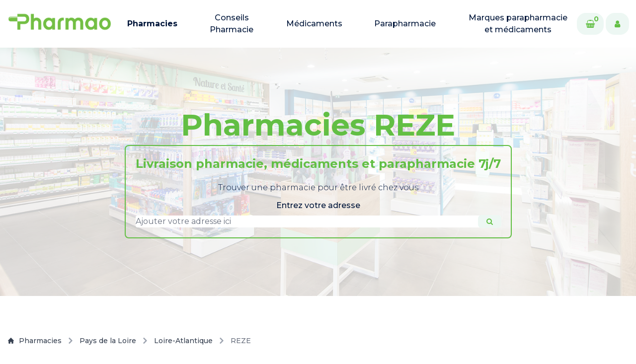

--- FILE ---
content_type: text/html; charset=UTF-8
request_url: https://www.pharmao.fr/pharmacies/pays-de-la-loire/loire-atlantique/reze
body_size: 11001
content:
<!doctype html>
<html lang="en">

<head>
    <meta charset="utf-8">
    <meta name="viewport" content="width=device-width, initial-scale=1">
    
        <meta name="robots" content="index, follow">
    
    <meta http-equiv="X-UA-Compatible" content="IE=edge">
    <meta name="language" content="English">

    <link rel="stylesheet" href="https://cdnjs.cloudflare.com/ajax/libs/font-awesome/4.7.0/css/font-awesome.min.css">

    <!-- google fonts -->
    <link rel="preconnect" href="https://fonts.googleapis.com">
    <link rel="preconnect" href="https://fonts.gstatic.com" crossorigin>
    <link href="https://fonts.googleapis.com/css2?family=Montserrat:ital,wght@0,100..900;1,100..900&display=swap" rel="stylesheet">

    <script src="https://ajax.googleapis.com/ajax/libs/jquery/3.2.1/jquery.min.js"></script>
    
    
    <!-- <link rel="apple-touch-icon" sizes="180x180" href="/assets/favicons/apple-touch-icon.png">
<link rel="icon" type="image/png" sizes="32x32" href="/assets/favicons/favicon-32x32.png">
<link rel="icon" type="image/png" sizes="16x16" href="/assets/favicons/favicon-16x16.png"> -->

<link rel="icon" type="image/png" sizes="16x16" href="/assets/favicons/pharmao/favicon.png">
<link rel="manifest" href="/site.webmanifest">

    <title>
    
        
    
        Pharmacies REZE | Livraison de médicaments et parapharmacie
    

    
</title>

<meta property="og:type" content="website" />


    

    








 







    <meta property="og:site_name" content="Pharmao_vitrine" />


<meta property="og:locale" content="en_US" />


    <meta name="twitter:card" content="summary_large_image" />
    
    
    


    
    <link rel="preload" as="style" href="https://www.pharmao.fr/build/assets/tailwind-d54b0a0c.css" /><link rel="preload" as="style" href="https://www.pharmao.fr/build/assets/site-6c527891.css" /><link rel="preload" as="style" href="https://www.pharmao.fr/build/assets/custom-fd4f644c.css" /><link rel="modulepreload" href="https://www.pharmao.fr/build/assets/site-834d4e80.js" /><link rel="stylesheet" href="https://www.pharmao.fr/build/assets/tailwind-d54b0a0c.css" /><link rel="stylesheet" href="https://www.pharmao.fr/build/assets/site-6c527891.css" /><link rel="stylesheet" href="https://www.pharmao.fr/build/assets/custom-fd4f644c.css" /><script type="module" src="https://www.pharmao.fr/build/assets/site-834d4e80.js"></script>

    
        <script type="text/javascript">
            (function(c,l,a,r,i,t,y){
                c[a]=c[a]||function(){(c[a].q=c[a].q||[]).push(arguments)};
                t=l.createElement(r);t.async=1;t.src="https://www.clarity.ms/tag/"+i;
                y=l.getElementsByTagName(r)[0];y.parentNode.insertBefore(t,y);
            })(window, document, "clarity", "script", "lvfopbnh7l");
        </script>
    
    
    
        <link rel="canonical" href="https://www.pharmao.fr/pharmacies/pays-de-la-loire/loire-atlantique/reze" />
    


    
        
    
    <style>

    </style>
</head>

<body class="flex flex-col justify-between min-h-screen font-body antialiased ">
    <div id="msg-alert-modal" class="hidden relative z-10" aria-labelledby="modal-title" role="dialog" aria-modal="true">

  <div class="fixed inset-0 bg-gray-500 bg-opacity-75 transition-opacity" aria-hidden="true"></div>

  <div class="fixed inset-0 z-10 w-screen overflow-y-auto">
    <div class="flex min-h-full items-end justify-center p-4 text-center sm:items-center sm:p-0">
      <div class="relative transform overflow-hidden rounded-lg bg-white text-left shadow-xl transition-all sm:my-8 sm:w-full sm:max-w-lg">
        
        <svg class="absolute right-3 top-3 h-5 w-5" fill="none" viewBox="0 0 24 24" stroke-width="1.5" stroke="currentColor" aria-hidden="true" onclick="$(`#msg-alert-modal`).hide();">
            <path stroke-linecap="round" stroke-linejoin="round" d="M6 18L18 6M6 6l12 12" />
        </svg>

        <div class="bg-white px-4 pb-4 pt-5 sm:p-6 sm:pb-4">
          <div class="sm:flex sm:items-start">
            
            <div class="mt-3 text-center sm:ml-4 sm:mt-0 sm:text-left">
              <div class="message mt-2">
                                                      </div>
            </div>
          </div>
        </div>

      </div>
    </div>
  </div>
</div>


    


<div class=" sticky top-0 z-50 transition ease-in-out duration-300"  x-data="{ isTop: $persist(false) }"
    :class="{ 'bg-white/90 backdrop-blur lg:bg-white/70 lg:backdrop-blur-md': isTop, 'bg-transparent': !isTop }"
    @scroll.window="isTop = (window.pageYOffset < 50) ? false : true" >
    <nav x-data="{ isOpen: false }" aria-labelledby="nav-heading" :aria-expanded="isOpen"
        class="container flex flex-wrap items-center py-6" :class="{ 'bg-white': isOpen }" @click.away="isOpen = false">

        
        <a class="xl:hidden" aria-label="logo" href="/">
            
                <img class="object-cover w-auto h-9"  height="100%" width="100%" src="/assets/cropped-logo_pharmao_seule-2048x434-(1).png" alt="logo">
            
        </a>

        
        <button :aria-expanded="isOpen" aria-controls="nav-list" aria-label="toggle menu" @click="isOpen = !isOpen"
            type="button" class="xl:hidden block px-2 ml-auto text-dark-900 focus:outline-none">
            <svg class="w-8 h-8 fill-current" xmlns="http://www.w3.org/2000/svg" viewBox="0 0 24 24"> <path x-show.transition="!isOpen" d="M3 8H21C21.2652 8 21.5196 7.89464 21.7071 7.70711C21.8946 7.51957 22 7.26522 22 7C22 6.73478 21.8946 6.48043 21.7071 6.29289C21.5196 6.10536 21.2652 6 21 6H3C2.73478 6 2.48043 6.10536 2.29289 6.29289C2.10536 6.48043 2 6.73478 2 7C2 7.26522 2.10536 7.51957 2.29289 7.70711C2.48043 7.89464 2.73478 8 3 8V8ZM21 16H3C2.73478 16 2.48043 16.1054 2.29289 16.2929C2.10536 16.4804 2 16.7348 2 17C2 17.2652 2.10536 17.5196 2.29289 17.7071C2.48043 17.8946 2.73478 18 3 18H21C21.2652 18 21.5196 17.8946 21.7071 17.7071C21.8946 17.5196 22 17.2652 22 17C22 16.7348 21.8946 16.4804 21.7071 16.2929C21.5196 16.1054 21.2652 16 21 16ZM21 11H3C2.73478 11 2.48043 11.1054 2.29289 11.2929C2.10536 11.4804 2 11.7348 2 12C2 12.2652 2.10536 12.5196 2.29289 12.7071C2.48043 12.8946 2.73478 13 3 13H21C21.2652 13 21.5196 12.8946 21.7071 12.7071C21.8946 12.5196 22 12.2652 22 12C22 11.7348 21.8946 11.4804 21.7071 11.2929C21.5196 11.1054 21.2652 11 21 11Z" /> <path x-show="isOpen" d="M12 2C6.49 2 2 6.49 2 12C2 17.51 6.49 22 12 22C17.51 22 22 17.51 22 12C22 6.49 17.51 2 12 2ZM15.36 14.3C15.65 14.59 15.65 15.07 15.36 15.36C15.21 15.51 15.02 15.58 14.83 15.58C14.64 15.58 14.45 15.51 14.3 15.36L12 13.06L9.7 15.36C9.55 15.51 9.36 15.58 9.17 15.58C8.98 15.58 8.79 15.51 8.64 15.36C8.35 15.07 8.35 14.59 8.64 14.3L10.94 12L8.64 9.7C8.35 9.41 8.35 8.93 8.64 8.64C8.93 8.35 9.41 8.35 9.7 8.64L12 10.94L14.3 8.64C14.59 8.35 15.07 8.35 15.36 8.64C15.65 8.93 15.65 9.41 15.36 9.7L13.06 12L15.36 14.3Z" /> </svg>
        </button>

        
        <div class="w-full grow xl:flex hidden xl:items-center xl:w-auto" :class="{ 'block': isOpen, 'hidden': !isOpen }">
            
            <a class="xl:block hidden mr-5" aria-label="logo" href="/">
                
                    <img class="object-cover w-auto xl:h-11 h-9"  height="100%" width="100%" src="/assets/cropped-logo_pharmao_seule-2048x434-(1).png" alt="logo">
                
            </a>

            <ul id="nav-list"
                class="justify-center items-center flex-1 pt-3 space-y-5 xl:space-y-0 xl:pt-0 list-reset xl:flex xl:space-x-10">
                
                    
                        <li>
                            <a class="flex flex-col font-heading text-center mx-3 mt-10 text-xl xl:text-base xl:my-0 border-b-2 pb-5 xl:border-0 xl:p-0 text-dark-950 font-bold"
                                href="/pharmacies" aria-label="Pharmacies" :class="isTop && '!text-dark-950'"
                                @click="isOpen = false">
                                Pharmacies
                            </a>
                        </li>
                    
                
                    
                        <li>
                            <a class="flex flex-col font-heading text-center mx-3 mt-10 text-xl xl:text-base xl:my-0 border-b-2 pb-5 xl:border-0 xl:p-0 text-dark-950 font-medium"
                                href="/conseil_pharmacie" aria-label="Conseils Pharmacie" :class="isTop && '!text-dark-950'"
                                @click="isOpen = false">
                                Conseils Pharmacie
                            </a>
                        </li>
                    
                
                    
                        <li>
                            <a class="flex flex-col font-heading text-center mx-3 mt-10 text-xl xl:text-base xl:my-0 border-b-2 pb-5 xl:border-0 xl:p-0 text-dark-950 font-medium"
                                href="/medicament" aria-label="Médicaments" :class="isTop && '!text-dark-950'"
                                @click="isOpen = false">
                                Médicaments
                            </a>
                        </li>
                    
                
                    
                        <li>
                            <a class="flex flex-col font-heading text-center mx-3 mt-10 text-xl xl:text-base xl:my-0 border-b-2 pb-5 xl:border-0 xl:p-0 text-dark-950 font-medium"
                                href="/parapharmacie" aria-label="Parapharmacie" :class="isTop && '!text-dark-950'"
                                @click="isOpen = false">
                                Parapharmacie
                            </a>
                        </li>
                    
                
                    
                        <li>
                            <a class="flex flex-col font-heading text-center mx-3 mt-10 text-xl xl:text-base xl:my-0 border-b-2 pb-5 xl:border-0 xl:p-0 text-dark-950 font-medium"
                                href="/marque" aria-label="Marques parapharmacie et médicaments" :class="isTop && '!text-dark-950'"
                                @click="isOpen = false">
                                Marques parapharmacie et médicaments
                            </a>
                        </li>
                    
                
            </ul>

            
                
            
                
            
                
            
                
            
                
            

            

            <div class="flex md:pl-2 max-lg:ml-3 max-lg:mt-12 max-lg:mb-6">
                <a class="relative px-4 py-3 mr-2 rounded-2xl font-bold font-heading inline-flex items-center justify-center transition-all duration-300 ease-in-out text-brand-950 bg-dark-90 ring-2 ring-brand-200 hover:ring-brand-950"
                    href="#!" aria-label="Cart">
                    <i class="fa fa-shopping-basket fa-md text-brand-950" aria-hidden="true"></i>
                    <span class="absolute top-0 right-2 text-sm">0</span>
                </a>
                <a class="px-4 py-3 rounded-2xl font-bold font-heading inline-flex items-center justify-center transition-all duration-300 ease-in-out text-brand-950 bg-dark-90 ring-2 ring-brand-200 hover:ring-brand-950"
                    href="https://www.pharmao.fr/login" aria-label="User">
                    <i class="fa fa-user fa-md text-brand-950" aria-hidden="true"></i>
                </a>
            </div>
        </div>
    </nav>
</div>
    








<div class="min-h-[500px] relative">
    <img class="absolute absolute-center object-cover w-full h-full opacity-20" src="/assets/grande-pharmacie-saint-sorlin-1-1-1.jpg" alt="">
    <div class="relative">
        <div class="min-h-[500px] flex justify-center items-center w-full">
            <div class="w-full">
                <h1 class="font-bold font-heading [&>i]:font-sans [&>i]:font-medium text-4xl md:text-5xl lg:text-6xl leading-[48px] lg:leading-[80px] text-brand-950 text-center">
    Pharmacies REZE
</h1>

    
                
    
                <div class="flex justify-center">
                    <!-- <a href="#address" target="" class="px-8 py-3 rounded-2xl font-bold font-heading inline-flex items-center justify-center transition-all duration-300 ease-in-out text-brand-950 bg-dark-90 ring-2 ring-brand-200 hover:ring-brand-950 m-2">
        <h2>Commander dans une pharmacie</h2>
    </a>
 -->
                    <div id="address" class="flex justify-center">
                        <div class="text-center border-2 border-brand-950 rounded-lg p-5">
                            <h5 class="font-bold font-heading [&>i]:font-sans [&>i]:font-medium text-2xl leading-8 text-brand-950 text-center mb-2">
    Livraison pharmacie, médicaments et parapharmacie 7j/7
</h5>

                            
                            <p class="font-body text-base leading-[24px] text-dark-950 font-light py-3">
Trouver une pharmacie pour être livré chez vous
</p>

                            
                            <form id="search-address">
                                <p class="font-body text-base leading-[24px] text-dark-950 font-medium mb-2">
Entrez votre adresse
</p>

                                <div class="form-group relative">
                                    <input type="hidden" name="place_id" />
                                    
                                    <input type="text" autocomplete="off" name="address_search"
                                        class="block w-full border-1 border-gray-300 rounded focus:ring-1 focus:ring-brand-950 focus:border-brand-950"
                                        required placeholder="Ajouter votre adresse ici" />
                                    <div class="absolute inset-y-0 right-0">
                                        <button type="button" id="btn-search-address" class="flex items-center h-full rounded-md border-0 py-0 px-4 cursor-pointer sm:text-sm transition-all duration-300 ease-in-out text-brand-950 bg-dark-90 ring-1 ring-brand-200 hover:ring-brand-950">
                                                <i class="fa fa-search"></i>
                                        </button>
                                    </div>
                                    
                                    <table class="table absolute">
                                        <tbody id="address-rows">
                
                                        </tbody>
                                    </table>
                                </div>
                            </form>
                        </div>
                    </div>
                </div>
                
                <div class="prose max-w-none prose-p:text-dark-800 prose-headings:font-heading prose-headings:mb-8 prose-headings:mt-0 prose-headings:text-dark-950 prose-hr:border-dark-200 prose-lead:text-dark-950 prose-li:text-dark-950 marker:text-dark-950 prose-ul:marker:text-dark-950 prose-ul:grid prose-ul:md:grid-cols-2 prose-ul:xl:grid-cols-3 prose-ul:gap-6 prose-em:font-sans prose-em:italic prose-em:text-dark-950 text-center prose-p:text-xl prose-h2:text-4xl prose-h2:md:text-6xl text-black prose-p:font-medium">
    
</div>

            </div>
        </div>
    </div>
</div>



<div class="container pt-20">
    
        

        <nav class="flex pb-10" aria-label="Breadcrumb">
            <ol class="lg:flex items-center space-x-1 md:space-x-2 rtl:space-x-reverse">
                <li class="inline-flex items-center">
                    <a href="https://www.pharmao.fr/pharmacies" class="inline-flex items-center text-sm font-medium text-gray-700 hover:text-brand-950 dark:text-gray-400 dark:hover:text-white">
                    <svg class="w-3 h-3 me-2.5" aria-hidden="true" xmlns="http://www.w3.org/2000/svg" fill="currentColor" viewBox="0 0 20 20">
                        <path d="m19.707 9.293-2-2-7-7a1 1 0 0 0-1.414 0l-7 7-2 2a1 1 0 0 0 1.414 1.414L2 10.414V18a2 2 0 0 0 2 2h3a1 1 0 0 0 1-1v-4a1 1 0 0 1 1-1h2a1 1 0 0 1 1 1v4a1 1 0 0 0 1 1h3a2 2 0 0 0 2-2v-7.586l.293.293a1 1 0 0 0 1.414-1.414Z"/>
                    </svg>
                        Pharmacies
                    </a>
                </li>
                <li>
                    <div class="flex items-center">
                        <svg class="rtl:rotate-180 w-3 h-3 text-gray-400 mx-1" aria-hidden="true" xmlns="http://www.w3.org/2000/svg" fill="none" viewBox="0 0 6 10">
                            <path stroke="currentColor" stroke-linecap="round" stroke-linejoin="round" stroke-width="2" d="m1 9 4-4-4-4"/>
                        </svg>
                        <a href="https://www.pharmao.fr/pharmacies/pays-de-la-loire" class="ms-1 text-sm font-medium text-gray-700 hover:text-brand-950 md:ms-2 dark:text-gray-400 dark:hover:text-white">
                            Pays de la Loire
                        </a>
                    </div>
                </li>
                <li>
                    <div class="flex items-center">
                        <svg class="rtl:rotate-180 w-3 h-3 text-gray-400 mx-1" aria-hidden="true" xmlns="http://www.w3.org/2000/svg" fill="none" viewBox="0 0 6 10">
                            <path stroke="currentColor" stroke-linecap="round" stroke-linejoin="round" stroke-width="2" d="m1 9 4-4-4-4"/>
                        </svg>
                        <a href="https://www.pharmao.fr/pharmacies/pays-de-la-loire/loire-atlantique" class="ms-1 text-sm font-medium text-gray-700 hover:text-brand-950 md:ms-2 dark:text-gray-400 dark:hover:text-white">
                            Loire-Atlantique
                        </a>
                    </div>
                </li>
        
                <li aria-current="page">
                    <div class="flex items-center">
                        <svg class="rtl:rotate-180 w-3 h-3 text-gray-400 mx-1" aria-hidden="true" xmlns="http://www.w3.org/2000/svg" fill="none" viewBox="0 0 6 10">
                            <path stroke="currentColor" stroke-linecap="round" stroke-linejoin="round" stroke-width="2" d="m1 9 4-4-4-4"/>
                        </svg>
                        <span class="ms-1 text-sm font-medium text-gray-500 md:ms-2 dark:text-gray-400">
                            REZE
                        </span>
                    </div>
                </li>
            </ol>
        </nav>

        
            <div class="grid grid-flow-col gap-5 overflow-auto p-4">
                
                    <a href="/pharmacies/pays-de-la-loire/loire-atlantique/reze" target="" class="px-8 py-3 rounded-2xl font-bold font-heading inline-flex items-center justify-center transition-all duration-300 ease-in-out text-white bg-brand-950 hover:bg-dark-90 hover:text-brand-950 ring-brand-950 ring-2 min-w-max">
        Pharmacies REZE
    </a>

                
                
                    
                        <a href="/pharmacies/pays-de-la-loire/loire-atlantique/rouge" target="" class="px-8 py-3 rounded-2xl font-bold font-heading inline-flex items-center justify-center transition-all duration-300 ease-in-out text-brand-950 bg-dark-90 ring-2 ring-brand-200 hover:ring-brand-950 min-w-max">
        Pharmacies ROUGE
    </a>

                    
                
                    
                        <a href="/pharmacies/pays-de-la-loire/loire-atlantique/pornic" target="" class="px-8 py-3 rounded-2xl font-bold font-heading inline-flex items-center justify-center transition-all duration-300 ease-in-out text-brand-950 bg-dark-90 ring-2 ring-brand-200 hover:ring-brand-950 min-w-max">
        Pharmacies PORNIC
    </a>

                    
                
                    
                        <a href="/pharmacies/pays-de-la-loire/loire-atlantique/abbaretz" target="" class="px-8 py-3 rounded-2xl font-bold font-heading inline-flex items-center justify-center transition-all duration-300 ease-in-out text-brand-950 bg-dark-90 ring-2 ring-brand-200 hover:ring-brand-950 min-w-max">
        Pharmacies ABBARETZ
    </a>

                    
                
                    
                        <a href="/pharmacies/pays-de-la-loire/loire-atlantique/aigrefeuille-sur-maine" target="" class="px-8 py-3 rounded-2xl font-bold font-heading inline-flex items-center justify-center transition-all duration-300 ease-in-out text-brand-950 bg-dark-90 ring-2 ring-brand-200 hover:ring-brand-950 min-w-max">
        Pharmacies AIGREFEUILLE-SUR-MAINE
    </a>

                    
                
                    
                        <a href="/pharmacies/pays-de-la-loire/loire-atlantique/ancenis-saint-gereon" target="" class="px-8 py-3 rounded-2xl font-bold font-heading inline-flex items-center justify-center transition-all duration-300 ease-in-out text-brand-950 bg-dark-90 ring-2 ring-brand-200 hover:ring-brand-950 min-w-max">
        Pharmacies ANCENIS-SAINT-GEREON
    </a>

                    
                
                    
                        <a href="/pharmacies/pays-de-la-loire/loire-atlantique/asserac" target="" class="px-8 py-3 rounded-2xl font-bold font-heading inline-flex items-center justify-center transition-all duration-300 ease-in-out text-brand-950 bg-dark-90 ring-2 ring-brand-200 hover:ring-brand-950 min-w-max">
        Pharmacies ASSERAC
    </a>

                    
                
                    
                        <a href="/pharmacies/pays-de-la-loire/loire-atlantique/avessac" target="" class="px-8 py-3 rounded-2xl font-bold font-heading inline-flex items-center justify-center transition-all duration-300 ease-in-out text-brand-950 bg-dark-90 ring-2 ring-brand-200 hover:ring-brand-950 min-w-max">
        Pharmacies AVESSAC
    </a>

                    
                
                    
                        <a href="/pharmacies/pays-de-la-loire/loire-atlantique/basse-goulaine" target="" class="px-8 py-3 rounded-2xl font-bold font-heading inline-flex items-center justify-center transition-all duration-300 ease-in-out text-brand-950 bg-dark-90 ring-2 ring-brand-200 hover:ring-brand-950 min-w-max">
        Pharmacies BASSE-GOULAINE
    </a>

                    
                
                    
                        <a href="/pharmacies/pays-de-la-loire/loire-atlantique/batz-sur-mer" target="" class="px-8 py-3 rounded-2xl font-bold font-heading inline-flex items-center justify-center transition-all duration-300 ease-in-out text-brand-950 bg-dark-90 ring-2 ring-brand-200 hover:ring-brand-950 min-w-max">
        Pharmacies BATZ-SUR-MER
    </a>

                    
                
                    
                        <a href="/pharmacies/pays-de-la-loire/loire-atlantique/besne" target="" class="px-8 py-3 rounded-2xl font-bold font-heading inline-flex items-center justify-center transition-all duration-300 ease-in-out text-brand-950 bg-dark-90 ring-2 ring-brand-200 hover:ring-brand-950 min-w-max">
        Pharmacies BESNE
    </a>

                    
                
                    
                        <a href="/pharmacies/pays-de-la-loire/loire-atlantique/blain" target="" class="px-8 py-3 rounded-2xl font-bold font-heading inline-flex items-center justify-center transition-all duration-300 ease-in-out text-brand-950 bg-dark-90 ring-2 ring-brand-200 hover:ring-brand-950 min-w-max">
        Pharmacies BLAIN
    </a>

                    
                
                    
                        <a href="/pharmacies/pays-de-la-loire/loire-atlantique/bouaye" target="" class="px-8 py-3 rounded-2xl font-bold font-heading inline-flex items-center justify-center transition-all duration-300 ease-in-out text-brand-950 bg-dark-90 ring-2 ring-brand-200 hover:ring-brand-950 min-w-max">
        Pharmacies BOUAYE
    </a>

                    
                
                    
                        <a href="/pharmacies/pays-de-la-loire/loire-atlantique/bouguenais" target="" class="px-8 py-3 rounded-2xl font-bold font-heading inline-flex items-center justify-center transition-all duration-300 ease-in-out text-brand-950 bg-dark-90 ring-2 ring-brand-200 hover:ring-brand-950 min-w-max">
        Pharmacies BOUGUENAIS
    </a>

                    
                
                    
                        <a href="/pharmacies/pays-de-la-loire/loire-atlantique/boussay" target="" class="px-8 py-3 rounded-2xl font-bold font-heading inline-flex items-center justify-center transition-all duration-300 ease-in-out text-brand-950 bg-dark-90 ring-2 ring-brand-200 hover:ring-brand-950 min-w-max">
        Pharmacies BOUSSAY
    </a>

                    
                
                    
                        <a href="/pharmacies/pays-de-la-loire/loire-atlantique/bouvron" target="" class="px-8 py-3 rounded-2xl font-bold font-heading inline-flex items-center justify-center transition-all duration-300 ease-in-out text-brand-950 bg-dark-90 ring-2 ring-brand-200 hover:ring-brand-950 min-w-max">
        Pharmacies BOUVRON
    </a>

                    
                
                    
                        <a href="/pharmacies/pays-de-la-loire/loire-atlantique/campbon" target="" class="px-8 py-3 rounded-2xl font-bold font-heading inline-flex items-center justify-center transition-all duration-300 ease-in-out text-brand-950 bg-dark-90 ring-2 ring-brand-200 hover:ring-brand-950 min-w-max">
        Pharmacies CAMPBON
    </a>

                    
                
                    
                        <a href="/pharmacies/pays-de-la-loire/loire-atlantique/carquefou" target="" class="px-8 py-3 rounded-2xl font-bold font-heading inline-flex items-center justify-center transition-all duration-300 ease-in-out text-brand-950 bg-dark-90 ring-2 ring-brand-200 hover:ring-brand-950 min-w-max">
        Pharmacies CARQUEFOU
    </a>

                    
                
                    
                        <a href="/pharmacies/pays-de-la-loire/loire-atlantique/chateaubriant" target="" class="px-8 py-3 rounded-2xl font-bold font-heading inline-flex items-center justify-center transition-all duration-300 ease-in-out text-brand-950 bg-dark-90 ring-2 ring-brand-200 hover:ring-brand-950 min-w-max">
        Pharmacies CHATEAUBRIANT
    </a>

                    
                
                    
                        <a href="/pharmacies/pays-de-la-loire/loire-atlantique/chateau-thebaud" target="" class="px-8 py-3 rounded-2xl font-bold font-heading inline-flex items-center justify-center transition-all duration-300 ease-in-out text-brand-950 bg-dark-90 ring-2 ring-brand-200 hover:ring-brand-950 min-w-max">
        Pharmacies CHATEAU-THEBAUD
    </a>

                    
                
                    
                        <a href="/pharmacies/pays-de-la-loire/loire-atlantique/chaumes-en-retz" target="" class="px-8 py-3 rounded-2xl font-bold font-heading inline-flex items-center justify-center transition-all duration-300 ease-in-out text-brand-950 bg-dark-90 ring-2 ring-brand-200 hover:ring-brand-950 min-w-max">
        Pharmacies CHAUMES-EN-RETZ
    </a>

                    
                
                    
                        <a href="/pharmacies/pays-de-la-loire/loire-atlantique/la-bernerie-en-retz" target="" class="px-8 py-3 rounded-2xl font-bold font-heading inline-flex items-center justify-center transition-all duration-300 ease-in-out text-brand-950 bg-dark-90 ring-2 ring-brand-200 hover:ring-brand-950 min-w-max">
        Pharmacies LA BERNERIE-EN-RETZ
    </a>

                    
                
                    
                        <a href="/pharmacies/pays-de-la-loire/loire-atlantique/clisson" target="" class="px-8 py-3 rounded-2xl font-bold font-heading inline-flex items-center justify-center transition-all duration-300 ease-in-out text-brand-950 bg-dark-90 ring-2 ring-brand-200 hover:ring-brand-950 min-w-max">
        Pharmacies CLISSON
    </a>

                    
                
                    
                        <a href="/pharmacies/pays-de-la-loire/loire-atlantique/cordemais" target="" class="px-8 py-3 rounded-2xl font-bold font-heading inline-flex items-center justify-center transition-all duration-300 ease-in-out text-brand-950 bg-dark-90 ring-2 ring-brand-200 hover:ring-brand-950 min-w-max">
        Pharmacies CORDEMAIS
    </a>

                    
                
                    
                        <a href="/pharmacies/pays-de-la-loire/loire-atlantique/corsept" target="" class="px-8 py-3 rounded-2xl font-bold font-heading inline-flex items-center justify-center transition-all duration-300 ease-in-out text-brand-950 bg-dark-90 ring-2 ring-brand-200 hover:ring-brand-950 min-w-max">
        Pharmacies CORSEPT
    </a>

                    
                
                    
                        <a href="/pharmacies/pays-de-la-loire/loire-atlantique/coueron" target="" class="px-8 py-3 rounded-2xl font-bold font-heading inline-flex items-center justify-center transition-all duration-300 ease-in-out text-brand-950 bg-dark-90 ring-2 ring-brand-200 hover:ring-brand-950 min-w-max">
        Pharmacies COUERON
    </a>

                    
                
                    
                        <a href="/pharmacies/pays-de-la-loire/loire-atlantique/crossac" target="" class="px-8 py-3 rounded-2xl font-bold font-heading inline-flex items-center justify-center transition-all duration-300 ease-in-out text-brand-950 bg-dark-90 ring-2 ring-brand-200 hover:ring-brand-950 min-w-max">
        Pharmacies CROSSAC
    </a>

                    
                
                    
                        <a href="/pharmacies/pays-de-la-loire/loire-atlantique/derval" target="" class="px-8 py-3 rounded-2xl font-bold font-heading inline-flex items-center justify-center transition-all duration-300 ease-in-out text-brand-950 bg-dark-90 ring-2 ring-brand-200 hover:ring-brand-950 min-w-max">
        Pharmacies DERVAL
    </a>

                    
                
                    
                        <a href="/pharmacies/pays-de-la-loire/loire-atlantique/divatte-sur-loire" target="" class="px-8 py-3 rounded-2xl font-bold font-heading inline-flex items-center justify-center transition-all duration-300 ease-in-out text-brand-950 bg-dark-90 ring-2 ring-brand-200 hover:ring-brand-950 min-w-max">
        Pharmacies DIVATTE-SUR-LOIRE
    </a>

                    
                
                    
                        <a href="/pharmacies/pays-de-la-loire/loire-atlantique/donges" target="" class="px-8 py-3 rounded-2xl font-bold font-heading inline-flex items-center justify-center transition-all duration-300 ease-in-out text-brand-950 bg-dark-90 ring-2 ring-brand-200 hover:ring-brand-950 min-w-max">
        Pharmacies DONGES
    </a>

                    
                
                    
                        <a href="/pharmacies/pays-de-la-loire/loire-atlantique/erbray" target="" class="px-8 py-3 rounded-2xl font-bold font-heading inline-flex items-center justify-center transition-all duration-300 ease-in-out text-brand-950 bg-dark-90 ring-2 ring-brand-200 hover:ring-brand-950 min-w-max">
        Pharmacies ERBRAY
    </a>

                    
                
                    
                        <a href="/pharmacies/pays-de-la-loire/loire-atlantique/fay-de-bretagne" target="" class="px-8 py-3 rounded-2xl font-bold font-heading inline-flex items-center justify-center transition-all duration-300 ease-in-out text-brand-950 bg-dark-90 ring-2 ring-brand-200 hover:ring-brand-950 min-w-max">
        Pharmacies FAY-DE-BRETAGNE
    </a>

                    
                
                    
                        <a href="/pharmacies/pays-de-la-loire/loire-atlantique/fegreac" target="" class="px-8 py-3 rounded-2xl font-bold font-heading inline-flex items-center justify-center transition-all duration-300 ease-in-out text-brand-950 bg-dark-90 ring-2 ring-brand-200 hover:ring-brand-950 min-w-max">
        Pharmacies FEGREAC
    </a>

                    
                
                    
                        <a href="/pharmacies/pays-de-la-loire/loire-atlantique/frossay" target="" class="px-8 py-3 rounded-2xl font-bold font-heading inline-flex items-center justify-center transition-all duration-300 ease-in-out text-brand-950 bg-dark-90 ring-2 ring-brand-200 hover:ring-brand-950 min-w-max">
        Pharmacies FROSSAY
    </a>

                    
                
                    
                        <a href="/pharmacies/pays-de-la-loire/loire-atlantique/gorges" target="" class="px-8 py-3 rounded-2xl font-bold font-heading inline-flex items-center justify-center transition-all duration-300 ease-in-out text-brand-950 bg-dark-90 ring-2 ring-brand-200 hover:ring-brand-950 min-w-max">
        Pharmacies GORGES
    </a>

                    
                
                    
                        <a href="/pharmacies/pays-de-la-loire/loire-atlantique/getigne" target="" class="px-8 py-3 rounded-2xl font-bold font-heading inline-flex items-center justify-center transition-all duration-300 ease-in-out text-brand-950 bg-dark-90 ring-2 ring-brand-200 hover:ring-brand-950 min-w-max">
        Pharmacies GETIGNE
    </a>

                    
                
                    
                        <a href="/pharmacies/pays-de-la-loire/loire-atlantique/grandchamp-des-fontaines" target="" class="px-8 py-3 rounded-2xl font-bold font-heading inline-flex items-center justify-center transition-all duration-300 ease-in-out text-brand-950 bg-dark-90 ring-2 ring-brand-200 hover:ring-brand-950 min-w-max">
        Pharmacies GRANDCHAMP-DES-FONTAINES
    </a>

                    
                
                    
                        <a href="/pharmacies/pays-de-la-loire/loire-atlantique/guemene-penfao" target="" class="px-8 py-3 rounded-2xl font-bold font-heading inline-flex items-center justify-center transition-all duration-300 ease-in-out text-brand-950 bg-dark-90 ring-2 ring-brand-200 hover:ring-brand-950 min-w-max">
        Pharmacies GUEMENE-PENFAO
    </a>

                    
                
                    
                        <a href="/pharmacies/pays-de-la-loire/loire-atlantique/guenrouet" target="" class="px-8 py-3 rounded-2xl font-bold font-heading inline-flex items-center justify-center transition-all duration-300 ease-in-out text-brand-950 bg-dark-90 ring-2 ring-brand-200 hover:ring-brand-950 min-w-max">
        Pharmacies GUENROUET
    </a>

                    
                
                    
                        <a href="/pharmacies/pays-de-la-loire/loire-atlantique/guerande" target="" class="px-8 py-3 rounded-2xl font-bold font-heading inline-flex items-center justify-center transition-all duration-300 ease-in-out text-brand-950 bg-dark-90 ring-2 ring-brand-200 hover:ring-brand-950 min-w-max">
        Pharmacies GUERANDE
    </a>

                    
                
                    
                        <a href="/pharmacies/pays-de-la-loire/loire-atlantique/haute-goulaine" target="" class="px-8 py-3 rounded-2xl font-bold font-heading inline-flex items-center justify-center transition-all duration-300 ease-in-out text-brand-950 bg-dark-90 ring-2 ring-brand-200 hover:ring-brand-950 min-w-max">
        Pharmacies HAUTE-GOULAINE
    </a>

                    
                
                    
                        <a href="/pharmacies/pays-de-la-loire/loire-atlantique/herbignac" target="" class="px-8 py-3 rounded-2xl font-bold font-heading inline-flex items-center justify-center transition-all duration-300 ease-in-out text-brand-950 bg-dark-90 ring-2 ring-brand-200 hover:ring-brand-950 min-w-max">
        Pharmacies HERBIGNAC
    </a>

                    
                
                    
                        <a href="/pharmacies/pays-de-la-loire/loire-atlantique/heric" target="" class="px-8 py-3 rounded-2xl font-bold font-heading inline-flex items-center justify-center transition-all duration-300 ease-in-out text-brand-950 bg-dark-90 ring-2 ring-brand-200 hover:ring-brand-950 min-w-max">
        Pharmacies HERIC
    </a>

                    
                
                    
                        <a href="/pharmacies/pays-de-la-loire/loire-atlantique/joue-sur-erdre" target="" class="px-8 py-3 rounded-2xl font-bold font-heading inline-flex items-center justify-center transition-all duration-300 ease-in-out text-brand-950 bg-dark-90 ring-2 ring-brand-200 hover:ring-brand-950 min-w-max">
        Pharmacies JOUE-SUR-ERDRE
    </a>

                    
                
                    
                        <a href="/pharmacies/pays-de-la-loire/loire-atlantique/la-baule-escoublac" target="" class="px-8 py-3 rounded-2xl font-bold font-heading inline-flex items-center justify-center transition-all duration-300 ease-in-out text-brand-950 bg-dark-90 ring-2 ring-brand-200 hover:ring-brand-950 min-w-max">
        Pharmacies LA BAULE-ESCOUBLAC
    </a>

                    
                
                    
                        <a href="/pharmacies/pays-de-la-loire/loire-atlantique/saint-andre-des-eaux" target="" class="px-8 py-3 rounded-2xl font-bold font-heading inline-flex items-center justify-center transition-all duration-300 ease-in-out text-brand-950 bg-dark-90 ring-2 ring-brand-200 hover:ring-brand-950 min-w-max">
        Pharmacies SAINT-ANDRE-DES-EAUX
    </a>

                    
                
                    
                        <a href="/pharmacies/pays-de-la-loire/loire-atlantique/la-chapelle-des-marais" target="" class="px-8 py-3 rounded-2xl font-bold font-heading inline-flex items-center justify-center transition-all duration-300 ease-in-out text-brand-950 bg-dark-90 ring-2 ring-brand-200 hover:ring-brand-950 min-w-max">
        Pharmacies LA CHAPELLE-DES-MARAIS
    </a>

                    
                
                    
                        <a href="/pharmacies/pays-de-la-loire/loire-atlantique/la-chapelle-heulin" target="" class="px-8 py-3 rounded-2xl font-bold font-heading inline-flex items-center justify-center transition-all duration-300 ease-in-out text-brand-950 bg-dark-90 ring-2 ring-brand-200 hover:ring-brand-950 min-w-max">
        Pharmacies LA CHAPELLE-HEULIN
    </a>

                    
                
                    
                        <a href="/pharmacies/pays-de-la-loire/loire-atlantique/la-chapelle-launay" target="" class="px-8 py-3 rounded-2xl font-bold font-heading inline-flex items-center justify-center transition-all duration-300 ease-in-out text-brand-950 bg-dark-90 ring-2 ring-brand-200 hover:ring-brand-950 min-w-max">
        Pharmacies LA CHAPELLE LAUNAY
    </a>

                    
                
                    
                        <a href="/pharmacies/pays-de-la-loire/loire-atlantique/la-chapelle-sur-erdre" target="" class="px-8 py-3 rounded-2xl font-bold font-heading inline-flex items-center justify-center transition-all duration-300 ease-in-out text-brand-950 bg-dark-90 ring-2 ring-brand-200 hover:ring-brand-950 min-w-max">
        Pharmacies LA CHAPELLE-SUR-ERDRE
    </a>

                    
                
                    
                        <a href="/pharmacies/pays-de-la-loire/loire-atlantique/la-haie-fouassiere" target="" class="px-8 py-3 rounded-2xl font-bold font-heading inline-flex items-center justify-center transition-all duration-300 ease-in-out text-brand-950 bg-dark-90 ring-2 ring-brand-200 hover:ring-brand-950 min-w-max">
        Pharmacies LA HAIE-FOUASSIERE
    </a>

                    
                
                    
                        <a href="/pharmacies/pays-de-la-loire/loire-atlantique/la-meilleraye-de-bretagne" target="" class="px-8 py-3 rounded-2xl font-bold font-heading inline-flex items-center justify-center transition-all duration-300 ease-in-out text-brand-950 bg-dark-90 ring-2 ring-brand-200 hover:ring-brand-950 min-w-max">
        Pharmacies LA MEILLERAYE-DE-BRETAGNE
    </a>

                    
                
                    
                        <a href="/pharmacies/pays-de-la-loire/loire-atlantique/la-montagne" target="" class="px-8 py-3 rounded-2xl font-bold font-heading inline-flex items-center justify-center transition-all duration-300 ease-in-out text-brand-950 bg-dark-90 ring-2 ring-brand-200 hover:ring-brand-950 min-w-max">
        Pharmacies LA MONTAGNE
    </a>

                    
                
                    
                        <a href="/pharmacies/pays-de-la-loire/loire-atlantique/la-planche" target="" class="px-8 py-3 rounded-2xl font-bold font-heading inline-flex items-center justify-center transition-all duration-300 ease-in-out text-brand-950 bg-dark-90 ring-2 ring-brand-200 hover:ring-brand-950 min-w-max">
        Pharmacies LA PLANCHE
    </a>

                    
                
                    
                        <a href="/pharmacies/pays-de-la-loire/loire-atlantique/la-turballe" target="" class="px-8 py-3 rounded-2xl font-bold font-heading inline-flex items-center justify-center transition-all duration-300 ease-in-out text-brand-950 bg-dark-90 ring-2 ring-brand-200 hover:ring-brand-950 min-w-max">
        Pharmacies LA TURBALLE
    </a>

                    
                
                    
                        <a href="/pharmacies/pays-de-la-loire/loire-atlantique/le-bignon" target="" class="px-8 py-3 rounded-2xl font-bold font-heading inline-flex items-center justify-center transition-all duration-300 ease-in-out text-brand-950 bg-dark-90 ring-2 ring-brand-200 hover:ring-brand-950 min-w-max">
        Pharmacies LE BIGNON
    </a>

                    
                
                    
                        <a href="/pharmacies/pays-de-la-loire/loire-atlantique/le-croisic" target="" class="px-8 py-3 rounded-2xl font-bold font-heading inline-flex items-center justify-center transition-all duration-300 ease-in-out text-brand-950 bg-dark-90 ring-2 ring-brand-200 hover:ring-brand-950 min-w-max">
        Pharmacies LE CROISIC
    </a>

                    
                
                    
                        <a href="/pharmacies/pays-de-la-loire/loire-atlantique/le-gavre" target="" class="px-8 py-3 rounded-2xl font-bold font-heading inline-flex items-center justify-center transition-all duration-300 ease-in-out text-brand-950 bg-dark-90 ring-2 ring-brand-200 hover:ring-brand-950 min-w-max">
        Pharmacies LE GAVRE
    </a>

                    
                
                    
                        <a href="/pharmacies/pays-de-la-loire/loire-atlantique/le-loroux-bottereau" target="" class="px-8 py-3 rounded-2xl font-bold font-heading inline-flex items-center justify-center transition-all duration-300 ease-in-out text-brand-950 bg-dark-90 ring-2 ring-brand-200 hover:ring-brand-950 min-w-max">
        Pharmacies LE LOROUX-BOTTEREAU
    </a>

                    
                
                    
                        <a href="/pharmacies/pays-de-la-loire/loire-atlantique/le-pellerin" target="" class="px-8 py-3 rounded-2xl font-bold font-heading inline-flex items-center justify-center transition-all duration-300 ease-in-out text-brand-950 bg-dark-90 ring-2 ring-brand-200 hover:ring-brand-950 min-w-max">
        Pharmacies LE PELLERIN
    </a>

                    
                
                    
                        <a href="/pharmacies/pays-de-la-loire/loire-atlantique/le-pouliguen" target="" class="px-8 py-3 rounded-2xl font-bold font-heading inline-flex items-center justify-center transition-all duration-300 ease-in-out text-brand-950 bg-dark-90 ring-2 ring-brand-200 hover:ring-brand-950 min-w-max">
        Pharmacies LE POULIGUEN
    </a>

                    
                
                    
                        <a href="/pharmacies/pays-de-la-loire/loire-atlantique/le-temple-de-bretagne" target="" class="px-8 py-3 rounded-2xl font-bold font-heading inline-flex items-center justify-center transition-all duration-300 ease-in-out text-brand-950 bg-dark-90 ring-2 ring-brand-200 hover:ring-brand-950 min-w-max">
        Pharmacies LE TEMPLE-DE-BRETAGNE
    </a>

                    
                
                    
                        <a href="/pharmacies/pays-de-la-loire/loire-atlantique/lege" target="" class="px-8 py-3 rounded-2xl font-bold font-heading inline-flex items-center justify-center transition-all duration-300 ease-in-out text-brand-950 bg-dark-90 ring-2 ring-brand-200 hover:ring-brand-950 min-w-max">
        Pharmacies LEGE
    </a>

                    
                
                    
                        <a href="/pharmacies/pays-de-la-loire/loire-atlantique/les-sorinieres" target="" class="px-8 py-3 rounded-2xl font-bold font-heading inline-flex items-center justify-center transition-all duration-300 ease-in-out text-brand-950 bg-dark-90 ring-2 ring-brand-200 hover:ring-brand-950 min-w-max">
        Pharmacies LES SORINIERES
    </a>

                    
                
                    
                        <a href="/pharmacies/pays-de-la-loire/loire-atlantique/les-touches" target="" class="px-8 py-3 rounded-2xl font-bold font-heading inline-flex items-center justify-center transition-all duration-300 ease-in-out text-brand-950 bg-dark-90 ring-2 ring-brand-200 hover:ring-brand-950 min-w-max">
        Pharmacies LES TOUCHES
    </a>

                    
                
                    
                        <a href="/pharmacies/pays-de-la-loire/loire-atlantique/loireauxence" target="" class="px-8 py-3 rounded-2xl font-bold font-heading inline-flex items-center justify-center transition-all duration-300 ease-in-out text-brand-950 bg-dark-90 ring-2 ring-brand-200 hover:ring-brand-950 min-w-max">
        Pharmacies LOIREAUXENCE
    </a>

                    
                
                    
                        <a href="/pharmacies/pays-de-la-loire/loire-atlantique/machecoul-saint-meme" target="" class="px-8 py-3 rounded-2xl font-bold font-heading inline-flex items-center justify-center transition-all duration-300 ease-in-out text-brand-950 bg-dark-90 ring-2 ring-brand-200 hover:ring-brand-950 min-w-max">
        Pharmacies MACHECOUL-SAINT-MEME
    </a>

                    
                
                    
                        <a href="/pharmacies/pays-de-la-loire/loire-atlantique/maisdon-sur-sevre" target="" class="px-8 py-3 rounded-2xl font-bold font-heading inline-flex items-center justify-center transition-all duration-300 ease-in-out text-brand-950 bg-dark-90 ring-2 ring-brand-200 hover:ring-brand-950 min-w-max">
        Pharmacies MAISDON-SUR-SEVRE
    </a>

                    
                
                    
                        <a href="/pharmacies/pays-de-la-loire/loire-atlantique/malville" target="" class="px-8 py-3 rounded-2xl font-bold font-heading inline-flex items-center justify-center transition-all duration-300 ease-in-out text-brand-950 bg-dark-90 ring-2 ring-brand-200 hover:ring-brand-950 min-w-max">
        Pharmacies MALVILLE
    </a>

                    
                
                    
                        <a href="/pharmacies/pays-de-la-loire/loire-atlantique/marsac-sur-don" target="" class="px-8 py-3 rounded-2xl font-bold font-heading inline-flex items-center justify-center transition-all duration-300 ease-in-out text-brand-950 bg-dark-90 ring-2 ring-brand-200 hover:ring-brand-950 min-w-max">
        Pharmacies MARSAC-SUR-DON
    </a>

                    
                
                    
                        <a href="/pharmacies/pays-de-la-loire/loire-atlantique/mauves-sur-loire" target="" class="px-8 py-3 rounded-2xl font-bold font-heading inline-flex items-center justify-center transition-all duration-300 ease-in-out text-brand-950 bg-dark-90 ring-2 ring-brand-200 hover:ring-brand-950 min-w-max">
        Pharmacies MAUVES-SUR-LOIRE
    </a>

                    
                
                    
                        <a href="/pharmacies/pays-de-la-loire/loire-atlantique/mesanger" target="" class="px-8 py-3 rounded-2xl font-bold font-heading inline-flex items-center justify-center transition-all duration-300 ease-in-out text-brand-950 bg-dark-90 ring-2 ring-brand-200 hover:ring-brand-950 min-w-max">
        Pharmacies MESANGER
    </a>

                    
                
                    
                        <a href="/pharmacies/pays-de-la-loire/loire-atlantique/missillac" target="" class="px-8 py-3 rounded-2xl font-bold font-heading inline-flex items-center justify-center transition-all duration-300 ease-in-out text-brand-950 bg-dark-90 ring-2 ring-brand-200 hover:ring-brand-950 min-w-max">
        Pharmacies MISSILLAC
    </a>

                    
                
                    
                        <a href="/pharmacies/pays-de-la-loire/loire-atlantique/moisdon-la-riviere" target="" class="px-8 py-3 rounded-2xl font-bold font-heading inline-flex items-center justify-center transition-all duration-300 ease-in-out text-brand-950 bg-dark-90 ring-2 ring-brand-200 hover:ring-brand-950 min-w-max">
        Pharmacies MOISDON-LA-RIVIERE
    </a>

                    
                
                    
                        <a href="/pharmacies/pays-de-la-loire/loire-atlantique/montbert" target="" class="px-8 py-3 rounded-2xl font-bold font-heading inline-flex items-center justify-center transition-all duration-300 ease-in-out text-brand-950 bg-dark-90 ring-2 ring-brand-200 hover:ring-brand-950 min-w-max">
        Pharmacies MONTBERT
    </a>

                    
                
                    
                        <a href="/pharmacies/pays-de-la-loire/loire-atlantique/nantes" target="" class="px-8 py-3 rounded-2xl font-bold font-heading inline-flex items-center justify-center transition-all duration-300 ease-in-out text-brand-950 bg-dark-90 ring-2 ring-brand-200 hover:ring-brand-950 min-w-max">
        Pharmacies NANTES
    </a>

                    
                
                    
                        <a href="/pharmacies/pays-de-la-loire/loire-atlantique/montoir-de-bretagne" target="" class="px-8 py-3 rounded-2xl font-bold font-heading inline-flex items-center justify-center transition-all duration-300 ease-in-out text-brand-950 bg-dark-90 ring-2 ring-brand-200 hover:ring-brand-950 min-w-max">
        Pharmacies MONTOIR-DE-BRETAGNE
    </a>

                    
                
                    
                        <a href="/pharmacies/pays-de-la-loire/loire-atlantique/mouzillon" target="" class="px-8 py-3 rounded-2xl font-bold font-heading inline-flex items-center justify-center transition-all duration-300 ease-in-out text-brand-950 bg-dark-90 ring-2 ring-brand-200 hover:ring-brand-950 min-w-max">
        Pharmacies MOUZILLON
    </a>

                    
                
                    
                        <a href="/pharmacies/pays-de-la-loire/loire-atlantique/saint-gilles-croix-de-vie" target="" class="px-8 py-3 rounded-2xl font-bold font-heading inline-flex items-center justify-center transition-all duration-300 ease-in-out text-brand-950 bg-dark-90 ring-2 ring-brand-200 hover:ring-brand-950 min-w-max">
        Pharmacies SAINT-GILLES-CROIX-DE-VIE
    </a>

                    
                
                    
                        <a href="/pharmacies/pays-de-la-loire/loire-atlantique/saint-sebastien-sur-loire" target="" class="px-8 py-3 rounded-2xl font-bold font-heading inline-flex items-center justify-center transition-all duration-300 ease-in-out text-brand-950 bg-dark-90 ring-2 ring-brand-200 hover:ring-brand-950 min-w-max">
        Pharmacies SAINT-SEBASTIEN-SUR-LOIRE
    </a>

                    
                
                    
                        <a href="/pharmacies/pays-de-la-loire/loire-atlantique/paris" target="" class="px-8 py-3 rounded-2xl font-bold font-heading inline-flex items-center justify-center transition-all duration-300 ease-in-out text-brand-950 bg-dark-90 ring-2 ring-brand-200 hover:ring-brand-950 min-w-max">
        Pharmacies PARIS
    </a>

                    
                
                    
                        <a href="/pharmacies/pays-de-la-loire/loire-atlantique/sainte-luce-sur-loire" target="" class="px-8 py-3 rounded-2xl font-bold font-heading inline-flex items-center justify-center transition-all duration-300 ease-in-out text-brand-950 bg-dark-90 ring-2 ring-brand-200 hover:ring-brand-950 min-w-max">
        Pharmacies SAINTE-LUCE-SUR-LOIRE
    </a>

                    
                
                    
                        <a href="/pharmacies/pays-de-la-loire/loire-atlantique/notre-dame-des-landes" target="" class="px-8 py-3 rounded-2xl font-bold font-heading inline-flex items-center justify-center transition-all duration-300 ease-in-out text-brand-950 bg-dark-90 ring-2 ring-brand-200 hover:ring-brand-950 min-w-max">
        Pharmacies NOTRE-DAME-DES-LANDES
    </a>

                    
                
                    
                        <a href="/pharmacies/pays-de-la-loire/loire-atlantique/nort-sur-erdre" target="" class="px-8 py-3 rounded-2xl font-bold font-heading inline-flex items-center justify-center transition-all duration-300 ease-in-out text-brand-950 bg-dark-90 ring-2 ring-brand-200 hover:ring-brand-950 min-w-max">
        Pharmacies NORT-SUR-ERDRE
    </a>

                    
                
                    
                        <a href="/pharmacies/pays-de-la-loire/loire-atlantique/orvault" target="" class="px-8 py-3 rounded-2xl font-bold font-heading inline-flex items-center justify-center transition-all duration-300 ease-in-out text-brand-950 bg-dark-90 ring-2 ring-brand-200 hover:ring-brand-950 min-w-max">
        Pharmacies ORVAULT
    </a>

                    
                
                    
                        <a href="/pharmacies/pays-de-la-loire/loire-atlantique/prefailles" target="" class="px-8 py-3 rounded-2xl font-bold font-heading inline-flex items-center justify-center transition-all duration-300 ease-in-out text-brand-950 bg-dark-90 ring-2 ring-brand-200 hover:ring-brand-950 min-w-max">
        Pharmacies PREFAILLES
    </a>

                    
                
                    
                        <a href="/pharmacies/pays-de-la-loire/loire-atlantique/oudon" target="" class="px-8 py-3 rounded-2xl font-bold font-heading inline-flex items-center justify-center transition-all duration-300 ease-in-out text-brand-950 bg-dark-90 ring-2 ring-brand-200 hover:ring-brand-950 min-w-max">
        Pharmacies OUDON
    </a>

                    
                
                    
                        <a href="/pharmacies/pays-de-la-loire/loire-atlantique/paimboeuf" target="" class="px-8 py-3 rounded-2xl font-bold font-heading inline-flex items-center justify-center transition-all duration-300 ease-in-out text-brand-950 bg-dark-90 ring-2 ring-brand-200 hover:ring-brand-950 min-w-max">
        Pharmacies PAIMBOEUF
    </a>

                    
                
                    
                        <a href="/pharmacies/pays-de-la-loire/loire-atlantique/paulx" target="" class="px-8 py-3 rounded-2xl font-bold font-heading inline-flex items-center justify-center transition-all duration-300 ease-in-out text-brand-950 bg-dark-90 ring-2 ring-brand-200 hover:ring-brand-950 min-w-max">
        Pharmacies PAULX
    </a>

                    
                
                    
                        <a href="/pharmacies/pays-de-la-loire/loire-atlantique/petit-mars" target="" class="px-8 py-3 rounded-2xl font-bold font-heading inline-flex items-center justify-center transition-all duration-300 ease-in-out text-brand-950 bg-dark-90 ring-2 ring-brand-200 hover:ring-brand-950 min-w-max">
        Pharmacies PETIT-MARS
    </a>

                    
                
                    
                        <a href="/pharmacies/pays-de-la-loire/loire-atlantique/piriac-sur-mer" target="" class="px-8 py-3 rounded-2xl font-bold font-heading inline-flex items-center justify-center transition-all duration-300 ease-in-out text-brand-950 bg-dark-90 ring-2 ring-brand-200 hover:ring-brand-950 min-w-max">
        Pharmacies PIRIAC-SUR-MER
    </a>

                    
                
                    
                        <a href="/pharmacies/pays-de-la-loire/loire-atlantique/pontchateau" target="" class="px-8 py-3 rounded-2xl font-bold font-heading inline-flex items-center justify-center transition-all duration-300 ease-in-out text-brand-950 bg-dark-90 ring-2 ring-brand-200 hover:ring-brand-950 min-w-max">
        Pharmacies PONTCHATEAU
    </a>

                    
                
                    
                        <a href="/pharmacies/pays-de-la-loire/loire-atlantique/pont-saint-martin" target="" class="px-8 py-3 rounded-2xl font-bold font-heading inline-flex items-center justify-center transition-all duration-300 ease-in-out text-brand-950 bg-dark-90 ring-2 ring-brand-200 hover:ring-brand-950 min-w-max">
        Pharmacies PONT-SAINT-MARTIN
    </a>

                    
                
                    
                        <a href="/pharmacies/pays-de-la-loire/loire-atlantique/pornichet" target="" class="px-8 py-3 rounded-2xl font-bold font-heading inline-flex items-center justify-center transition-all duration-300 ease-in-out text-brand-950 bg-dark-90 ring-2 ring-brand-200 hover:ring-brand-950 min-w-max">
        Pharmacies PORNICHET
    </a>

                    
                
                    
                        <a href="/pharmacies/pays-de-la-loire/loire-atlantique/port-saint-pere" target="" class="px-8 py-3 rounded-2xl font-bold font-heading inline-flex items-center justify-center transition-all duration-300 ease-in-out text-brand-950 bg-dark-90 ring-2 ring-brand-200 hover:ring-brand-950 min-w-max">
        Pharmacies PORT-SAINT-PERE
    </a>

                    
                
                    
                        <a href="/pharmacies/pays-de-la-loire/loire-atlantique/prinquiau" target="" class="px-8 py-3 rounded-2xl font-bold font-heading inline-flex items-center justify-center transition-all duration-300 ease-in-out text-brand-950 bg-dark-90 ring-2 ring-brand-200 hover:ring-brand-950 min-w-max">
        Pharmacies PRINQUIAU
    </a>

                    
                
                    
                
                    
                        <a href="/pharmacies/pays-de-la-loire/loire-atlantique/rouans" target="" class="px-8 py-3 rounded-2xl font-bold font-heading inline-flex items-center justify-center transition-all duration-300 ease-in-out text-brand-950 bg-dark-90 ring-2 ring-brand-200 hover:ring-brand-950 min-w-max">
        Pharmacies ROUANS
    </a>

                    
                
                    
                        <a href="/pharmacies/pays-de-la-loire/loire-atlantique/saint-aignan-grandlieu" target="" class="px-8 py-3 rounded-2xl font-bold font-heading inline-flex items-center justify-center transition-all duration-300 ease-in-out text-brand-950 bg-dark-90 ring-2 ring-brand-200 hover:ring-brand-950 min-w-max">
        Pharmacies SAINT-AIGNAN-GRANDLIEU
    </a>

                    
                
                    
                        <a href="/pharmacies/pays-de-la-loire/loire-atlantique/saint-aubin-des-chateaux" target="" class="px-8 py-3 rounded-2xl font-bold font-heading inline-flex items-center justify-center transition-all duration-300 ease-in-out text-brand-950 bg-dark-90 ring-2 ring-brand-200 hover:ring-brand-950 min-w-max">
        Pharmacies SAINT-AUBIN-DES-CHATEAUX
    </a>

                    
                
                    
                        <a href="/pharmacies/pays-de-la-loire/loire-atlantique/saint-brevin-les-pins" target="" class="px-8 py-3 rounded-2xl font-bold font-heading inline-flex items-center justify-center transition-all duration-300 ease-in-out text-brand-950 bg-dark-90 ring-2 ring-brand-200 hover:ring-brand-950 min-w-max">
        Pharmacies SAINT BREVIN LES PINS
    </a>

                    
                
                    
                        <a href="/pharmacies/pays-de-la-loire/loire-atlantique/saint-colomban" target="" class="px-8 py-3 rounded-2xl font-bold font-heading inline-flex items-center justify-center transition-all duration-300 ease-in-out text-brand-950 bg-dark-90 ring-2 ring-brand-200 hover:ring-brand-950 min-w-max">
        Pharmacies SAINT-COLOMBAN
    </a>

                    
                
                    
                        <a href="/pharmacies/pays-de-la-loire/loire-atlantique/sainte-anne-sur-brivet" target="" class="px-8 py-3 rounded-2xl font-bold font-heading inline-flex items-center justify-center transition-all duration-300 ease-in-out text-brand-950 bg-dark-90 ring-2 ring-brand-200 hover:ring-brand-950 min-w-max">
        Pharmacies SAINTE-ANNE-SUR-BRIVET
    </a>

                    
                
                    
                        <a href="/pharmacies/pays-de-la-loire/loire-atlantique/sainte-pazanne" target="" class="px-8 py-3 rounded-2xl font-bold font-heading inline-flex items-center justify-center transition-all duration-300 ease-in-out text-brand-950 bg-dark-90 ring-2 ring-brand-200 hover:ring-brand-950 min-w-max">
        Pharmacies SAINTE-PAZANNE
    </a>

                    
                
                    
                        <a href="/pharmacies/pays-de-la-loire/loire-atlantique/saint-etienne-de-montluc" target="" class="px-8 py-3 rounded-2xl font-bold font-heading inline-flex items-center justify-center transition-all duration-300 ease-in-out text-brand-950 bg-dark-90 ring-2 ring-brand-200 hover:ring-brand-950 min-w-max">
        Pharmacies SAINT-ETIENNE-DE-MONTLUC
    </a>

                    
                
                    
                        <a href="/pharmacies/pays-de-la-loire/loire-atlantique/saint-gildas-des-bois" target="" class="px-8 py-3 rounded-2xl font-bold font-heading inline-flex items-center justify-center transition-all duration-300 ease-in-out text-brand-950 bg-dark-90 ring-2 ring-brand-200 hover:ring-brand-950 min-w-max">
        Pharmacies SAINT-GILDAS-DES-BOIS
    </a>

                    
                
                    
                        <a href="/pharmacies/pays-de-la-loire/loire-atlantique/niort" target="" class="px-8 py-3 rounded-2xl font-bold font-heading inline-flex items-center justify-center transition-all duration-300 ease-in-out text-brand-950 bg-dark-90 ring-2 ring-brand-200 hover:ring-brand-950 min-w-max">
        Pharmacies NIORT
    </a>

                    
                
                    
                        <a href="/pharmacies/pays-de-la-loire/loire-atlantique/saint-herblain" target="" class="px-8 py-3 rounded-2xl font-bold font-heading inline-flex items-center justify-center transition-all duration-300 ease-in-out text-brand-950 bg-dark-90 ring-2 ring-brand-200 hover:ring-brand-950 min-w-max">
        Pharmacies SAINT-HERBLAIN
    </a>

                    
                
                    
                        <a href="/pharmacies/pays-de-la-loire/loire-atlantique/st-herblain" target="" class="px-8 py-3 rounded-2xl font-bold font-heading inline-flex items-center justify-center transition-all duration-300 ease-in-out text-brand-950 bg-dark-90 ring-2 ring-brand-200 hover:ring-brand-950 min-w-max">
        Pharmacies ST-HERBLAIN
    </a>

                    
                
                    
                        <a href="/pharmacies/pays-de-la-loire/loire-atlantique/saint-malo-de-guersac" target="" class="px-8 py-3 rounded-2xl font-bold font-heading inline-flex items-center justify-center transition-all duration-300 ease-in-out text-brand-950 bg-dark-90 ring-2 ring-brand-200 hover:ring-brand-950 min-w-max">
        Pharmacies SAINT-MALO-DE-GUERSAC
    </a>

                    
                
                    
                        <a href="/pharmacies/pays-de-la-loire/loire-atlantique/saint-jean-de-boiseau" target="" class="px-8 py-3 rounded-2xl font-bold font-heading inline-flex items-center justify-center transition-all duration-300 ease-in-out text-brand-950 bg-dark-90 ring-2 ring-brand-200 hover:ring-brand-950 min-w-max">
        Pharmacies SAINT-JEAN-DE-BOISEAU
    </a>

                    
                
                    
                        <a href="/pharmacies/pays-de-la-loire/loire-atlantique/saint-joachim" target="" class="px-8 py-3 rounded-2xl font-bold font-heading inline-flex items-center justify-center transition-all duration-300 ease-in-out text-brand-950 bg-dark-90 ring-2 ring-brand-200 hover:ring-brand-950 min-w-max">
        Pharmacies SAINT-JOACHIM
    </a>

                    
                
                    
                        <a href="/pharmacies/pays-de-la-loire/loire-atlantique/saint-julien-de-concelles" target="" class="px-8 py-3 rounded-2xl font-bold font-heading inline-flex items-center justify-center transition-all duration-300 ease-in-out text-brand-950 bg-dark-90 ring-2 ring-brand-200 hover:ring-brand-950 min-w-max">
        Pharmacies SAINT-JULIEN-DE-CONCELLES
    </a>

                    
                
                    
                        <a href="/pharmacies/pays-de-la-loire/loire-atlantique/saint-julien-de-vouvantes" target="" class="px-8 py-3 rounded-2xl font-bold font-heading inline-flex items-center justify-center transition-all duration-300 ease-in-out text-brand-950 bg-dark-90 ring-2 ring-brand-200 hover:ring-brand-950 min-w-max">
        Pharmacies SAINT-JULIEN-DE-VOUVANTES
    </a>

                    
                
                    
                        <a href="/pharmacies/pays-de-la-loire/loire-atlantique/saint-lyphard" target="" class="px-8 py-3 rounded-2xl font-bold font-heading inline-flex items-center justify-center transition-all duration-300 ease-in-out text-brand-950 bg-dark-90 ring-2 ring-brand-200 hover:ring-brand-950 min-w-max">
        Pharmacies SAINT-LYPHARD
    </a>

                    
                
                    
                        <a href="/pharmacies/pays-de-la-loire/loire-atlantique/saint-mars-de-coutais" target="" class="px-8 py-3 rounded-2xl font-bold font-heading inline-flex items-center justify-center transition-all duration-300 ease-in-out text-brand-950 bg-dark-90 ring-2 ring-brand-200 hover:ring-brand-950 min-w-max">
        Pharmacies SAINT-MARS-DE-COUTAIS
    </a>

                    
                
                    
                        <a href="/pharmacies/pays-de-la-loire/loire-atlantique/saint-nazaire" target="" class="px-8 py-3 rounded-2xl font-bold font-heading inline-flex items-center justify-center transition-all duration-300 ease-in-out text-brand-950 bg-dark-90 ring-2 ring-brand-200 hover:ring-brand-950 min-w-max">
        Pharmacies SAINT-NAZAIRE
    </a>

                    
                
                    
                        <a href="/pharmacies/pays-de-la-loire/loire-atlantique/saint-michel-chef-chef" target="" class="px-8 py-3 rounded-2xl font-bold font-heading inline-flex items-center justify-center transition-all duration-300 ease-in-out text-brand-950 bg-dark-90 ring-2 ring-brand-200 hover:ring-brand-950 min-w-max">
        Pharmacies SAINT-MICHEL-CHEF-CHEF
    </a>

                    
                
                    
                        <a href="/pharmacies/pays-de-la-loire/loire-atlantique/saint-molf" target="" class="px-8 py-3 rounded-2xl font-bold font-heading inline-flex items-center justify-center transition-all duration-300 ease-in-out text-brand-950 bg-dark-90 ring-2 ring-brand-200 hover:ring-brand-950 min-w-max">
        Pharmacies SAINT-MOLF
    </a>

                    
                
                    
                        <a href="/pharmacies/pays-de-la-loire/loire-atlantique/saint-nicolas-de-redon" target="" class="px-8 py-3 rounded-2xl font-bold font-heading inline-flex items-center justify-center transition-all duration-300 ease-in-out text-brand-950 bg-dark-90 ring-2 ring-brand-200 hover:ring-brand-950 min-w-max">
        Pharmacies SAINT-NICOLAS-DE-REDON
    </a>

                    
                
                    
                        <a href="/pharmacies/pays-de-la-loire/loire-atlantique/saint-pere-en-retz" target="" class="px-8 py-3 rounded-2xl font-bold font-heading inline-flex items-center justify-center transition-all duration-300 ease-in-out text-brand-950 bg-dark-90 ring-2 ring-brand-200 hover:ring-brand-950 min-w-max">
        Pharmacies SAINT-PERE-EN-RETZ
    </a>

                    
                
                    
                        <a href="/pharmacies/pays-de-la-loire/loire-atlantique/saint-philbert-de-grand-lieu" target="" class="px-8 py-3 rounded-2xl font-bold font-heading inline-flex items-center justify-center transition-all duration-300 ease-in-out text-brand-950 bg-dark-90 ring-2 ring-brand-200 hover:ring-brand-950 min-w-max">
        Pharmacies SAINT-PHILBERT-DE-GRAND-LIEU
    </a>

                    
                
                    
                        <a href="/pharmacies/pays-de-la-loire/loire-atlantique/saint-viaud" target="" class="px-8 py-3 rounded-2xl font-bold font-heading inline-flex items-center justify-center transition-all duration-300 ease-in-out text-brand-950 bg-dark-90 ring-2 ring-brand-200 hover:ring-brand-950 min-w-max">
        Pharmacies SAINT-VIAUD
    </a>

                    
                
                    
                        <a href="/pharmacies/pays-de-la-loire/loire-atlantique/saint-vincent-des-landes" target="" class="px-8 py-3 rounded-2xl font-bold font-heading inline-flex items-center justify-center transition-all duration-300 ease-in-out text-brand-950 bg-dark-90 ring-2 ring-brand-200 hover:ring-brand-950 min-w-max">
        Pharmacies SAINT-VINCENT-DES-LANDES
    </a>

                    
                
                    
                        <a href="/pharmacies/pays-de-la-loire/loire-atlantique/sautron" target="" class="px-8 py-3 rounded-2xl font-bold font-heading inline-flex items-center justify-center transition-all duration-300 ease-in-out text-brand-950 bg-dark-90 ring-2 ring-brand-200 hover:ring-brand-950 min-w-max">
        Pharmacies SAUTRON
    </a>

                    
                
                    
                        <a href="/pharmacies/pays-de-la-loire/loire-atlantique/savenay" target="" class="px-8 py-3 rounded-2xl font-bold font-heading inline-flex items-center justify-center transition-all duration-300 ease-in-out text-brand-950 bg-dark-90 ring-2 ring-brand-200 hover:ring-brand-950 min-w-max">
        Pharmacies SAVENAY
    </a>

                    
                
                    
                        <a href="/pharmacies/pays-de-la-loire/loire-atlantique/sion-les-mines" target="" class="px-8 py-3 rounded-2xl font-bold font-heading inline-flex items-center justify-center transition-all duration-300 ease-in-out text-brand-950 bg-dark-90 ring-2 ring-brand-200 hover:ring-brand-950 min-w-max">
        Pharmacies SION-LES-MINES
    </a>

                    
                
                    
                        <a href="/pharmacies/pays-de-la-loire/loire-atlantique/soudan" target="" class="px-8 py-3 rounded-2xl font-bold font-heading inline-flex items-center justify-center transition-all duration-300 ease-in-out text-brand-950 bg-dark-90 ring-2 ring-brand-200 hover:ring-brand-950 min-w-max">
        Pharmacies SOUDAN
    </a>

                    
                
                    
                        <a href="/pharmacies/pays-de-la-loire/loire-atlantique/suce-sur-erdre" target="" class="px-8 py-3 rounded-2xl font-bold font-heading inline-flex items-center justify-center transition-all duration-300 ease-in-out text-brand-950 bg-dark-90 ring-2 ring-brand-200 hover:ring-brand-950 min-w-max">
        Pharmacies SUCE-SUR-ERDRE
    </a>

                    
                
                    
                        <a href="/pharmacies/pays-de-la-loire/loire-atlantique/teille" target="" class="px-8 py-3 rounded-2xl font-bold font-heading inline-flex items-center justify-center transition-all duration-300 ease-in-out text-brand-950 bg-dark-90 ring-2 ring-brand-200 hover:ring-brand-950 min-w-max">
        Pharmacies TEILLE
    </a>

                    
                
                    
                        <a href="/pharmacies/pays-de-la-loire/loire-atlantique/thouare-sur-loire" target="" class="px-8 py-3 rounded-2xl font-bold font-heading inline-flex items-center justify-center transition-all duration-300 ease-in-out text-brand-950 bg-dark-90 ring-2 ring-brand-200 hover:ring-brand-950 min-w-max">
        Pharmacies THOUARE-SUR-LOIRE
    </a>

                    
                
                    
                        <a href="/pharmacies/pays-de-la-loire/loire-atlantique/touvois" target="" class="px-8 py-3 rounded-2xl font-bold font-heading inline-flex items-center justify-center transition-all duration-300 ease-in-out text-brand-950 bg-dark-90 ring-2 ring-brand-200 hover:ring-brand-950 min-w-max">
        Pharmacies TOUVOIS
    </a>

                    
                
                    
                        <a href="/pharmacies/pays-de-la-loire/loire-atlantique/treillieres" target="" class="px-8 py-3 rounded-2xl font-bold font-heading inline-flex items-center justify-center transition-all duration-300 ease-in-out text-brand-950 bg-dark-90 ring-2 ring-brand-200 hover:ring-brand-950 min-w-max">
        Pharmacies TREILLIERES
    </a>

                    
                
                    
                        <a href="/pharmacies/pays-de-la-loire/loire-atlantique/trignac" target="" class="px-8 py-3 rounded-2xl font-bold font-heading inline-flex items-center justify-center transition-all duration-300 ease-in-out text-brand-950 bg-dark-90 ring-2 ring-brand-200 hover:ring-brand-950 min-w-max">
        Pharmacies TRIGNAC
    </a>

                    
                
                    
                        <a href="/pharmacies/pays-de-la-loire/loire-atlantique/vair-sur-loire" target="" class="px-8 py-3 rounded-2xl font-bold font-heading inline-flex items-center justify-center transition-all duration-300 ease-in-out text-brand-950 bg-dark-90 ring-2 ring-brand-200 hover:ring-brand-950 min-w-max">
        Pharmacies VAIR-SUR-LOIRE
    </a>

                    
                
                    
                        <a href="/pharmacies/pays-de-la-loire/loire-atlantique/vallet" target="" class="px-8 py-3 rounded-2xl font-bold font-heading inline-flex items-center justify-center transition-all duration-300 ease-in-out text-brand-950 bg-dark-90 ring-2 ring-brand-200 hover:ring-brand-950 min-w-max">
        Pharmacies VALLET
    </a>

                    
                
                    
                        <a href="/pharmacies/pays-de-la-loire/loire-atlantique/vallons-de-l-erdre" target="" class="px-8 py-3 rounded-2xl font-bold font-heading inline-flex items-center justify-center transition-all duration-300 ease-in-out text-brand-950 bg-dark-90 ring-2 ring-brand-200 hover:ring-brand-950 min-w-max">
        Pharmacies VALLONS-DE-L'ERDRE
    </a>

                    
                
                    
                        <a href="/pharmacies/pays-de-la-loire/loire-atlantique/vertou" target="" class="px-8 py-3 rounded-2xl font-bold font-heading inline-flex items-center justify-center transition-all duration-300 ease-in-out text-brand-950 bg-dark-90 ring-2 ring-brand-200 hover:ring-brand-950 min-w-max">
        Pharmacies VERTOU
    </a>

                    
                
                    
                        <a href="/pharmacies/pays-de-la-loire/loire-atlantique/vieillevigne" target="" class="px-8 py-3 rounded-2xl font-bold font-heading inline-flex items-center justify-center transition-all duration-300 ease-in-out text-brand-950 bg-dark-90 ring-2 ring-brand-200 hover:ring-brand-950 min-w-max">
        Pharmacies VIEILLEVIGNE
    </a>

                    
                
                    
                        <a href="/pharmacies/pays-de-la-loire/loire-atlantique/vigneux-de-bretagne" target="" class="px-8 py-3 rounded-2xl font-bold font-heading inline-flex items-center justify-center transition-all duration-300 ease-in-out text-brand-950 bg-dark-90 ring-2 ring-brand-200 hover:ring-brand-950 min-w-max">
        Pharmacies VIGNEUX-DE-BRETAGNE
    </a>

                    
                
                    
                        <a href="/pharmacies/pays-de-la-loire/loire-atlantique/villeneuve-en-retz" target="" class="px-8 py-3 rounded-2xl font-bold font-heading inline-flex items-center justify-center transition-all duration-300 ease-in-out text-brand-950 bg-dark-90 ring-2 ring-brand-200 hover:ring-brand-950 min-w-max">
        Pharmacies VILLENEUVE-EN-RETZ
    </a>

                    
                
            </div>
        

        
            <div id="pharmacies" class="grid xl:grid-cols-3 md:grid-cols-2 grid-cols-1 gap-8 pt-10">
                

                
                    <a href="/pharmacies/pays-de-la-loire/loire-atlantique/reze/pharmacie-de-la-croix-de-reze" class="">
                        <div class="post-card border py-5 md:px-0 px-3 flex justify-center h-full">
                            <div class="md:w-4/5">
                                <div class="">
                                    <div class="mb-2">
                                        <img src="https://annuaire.pharmao.fr/img/pharmacies/9391.jpg" class="rounded-lg object-cover w-full h-[200px]" alt="">
                                    </div>
                                    <h2 class="font-bold font-heading text-xl leading-2 text-dark-950 mb-2">
                                        PHARMACIE DE LA CROIX DE REZE
                                    </h6>

                                    <p class="font-body text-base leading-[24px] text-dark-800 font-normal">
                                        3 RUE DE LA CHESNAIE; 3-5; 44400 REZE
                                    </p>

                                    
                                </div>
                            </div>
                        </div>
                    </a>
                
                    <a href="/pharmacies/pays-de-la-loire/loire-atlantique/reze/pharmacie-yvorra" class="">
                        <div class="post-card border py-5 md:px-0 px-3 flex justify-center h-full">
                            <div class="md:w-4/5">
                                <div class="">
                                    <div class="mb-2">
                                        <img src="https://annuaire.pharmao.fr/img/pharmacies/9392.jpg" class="rounded-lg object-cover w-full h-[200px]" alt="">
                                    </div>
                                    <h2 class="font-bold font-heading text-xl leading-2 text-dark-950 mb-2">
                                        PHARMACIE YVORRA
                                    </h6>

                                    <p class="font-body text-base leading-[24px] text-dark-800 font-normal">
                                        92 RUE ARISTIDE BRIAND; 44400 REZE
                                    </p>

                                    
                                </div>
                            </div>
                        </div>
                    </a>
                
                    <a href="/pharmacies/pays-de-la-loire/loire-atlantique/reze/pharmacie-du-confluent" class="">
                        <div class="post-card border py-5 md:px-0 px-3 flex justify-center h-full">
                            <div class="md:w-4/5">
                                <div class="">
                                    <div class="mb-2">
                                        <img src="https://annuaire.pharmao.fr/img/pharmacies/9393.jpg" class="rounded-lg object-cover w-full h-[200px]" alt="">
                                    </div>
                                    <h2 class="font-bold font-heading text-xl leading-2 text-dark-950 mb-2">
                                        PHARMACIE DU CONFLUENT
                                    </h6>

                                    <p class="font-body text-base leading-[24px] text-dark-800 font-normal">
                                        18 RUE DE LA GARE; 44400 REZE
                                    </p>

                                    
                                </div>
                            </div>
                        </div>
                    </a>
                
                    <a href="/pharmacies/pays-de-la-loire/loire-atlantique/reze/parere-patrick" class="">
                        <div class="post-card border py-5 md:px-0 px-3 flex justify-center h-full">
                            <div class="md:w-4/5">
                                <div class="">
                                    <div class="mb-2">
                                        <img src="https://annuaire.pharmao.fr/img/pharmacies/9394.jpg" class="rounded-lg object-cover w-full h-[200px]" alt="">
                                    </div>
                                    <h2 class="font-bold font-heading text-xl leading-2 text-dark-950 mb-2">
                                        PARERE PATRICK
                                    </h6>

                                    <p class="font-body text-base leading-[24px] text-dark-800 font-normal">
                                        40 RUE DE LA BLORDIERE; 44400 REZE
                                    </p>

                                    
                                </div>
                            </div>
                        </div>
                    </a>
                
                    <a href="/pharmacies/pays-de-la-loire/loire-atlantique/reze/selarl-pharmacie-perineau-fabre" class="">
                        <div class="post-card border py-5 md:px-0 px-3 flex justify-center h-full">
                            <div class="md:w-4/5">
                                <div class="">
                                    <div class="mb-2">
                                        <img src="https://annuaire.pharmao.fr/img/pharmacies/9395.jpg" class="rounded-lg object-cover w-full h-[200px]" alt="">
                                    </div>
                                    <h2 class="font-bold font-heading text-xl leading-2 text-dark-950 mb-2">
                                        SELARL PHARMACIE PERINEAU FABRE
                                    </h6>

                                    <p class="font-body text-base leading-[24px] text-dark-800 font-normal">
                                        10 RPT DE LA CORBINERIE; 44400 REZE
                                    </p>

                                    
                                </div>
                            </div>
                        </div>
                    </a>
                
                    <a href="/pharmacies/pays-de-la-loire/loire-atlantique/reze/pharmacie-atout-sud" class="">
                        <div class="post-card border py-5 md:px-0 px-3 flex justify-center h-full">
                            <div class="md:w-4/5">
                                <div class="">
                                    <div class="mb-2">
                                        <img src="https://annuaire.pharmao.fr/img/pharmacies/9396.jpg" class="rounded-lg object-cover w-full h-[200px]" alt="">
                                    </div>
                                    <h2 class="font-bold font-heading text-xl leading-2 text-dark-950 mb-2">
                                        PHARMACIE ATOUT SUD
                                    </h6>

                                    <p class="font-body text-base leading-[24px] text-dark-800 font-normal">
                                        1 RUE ORDRONNEAU; CENTRE COMMERCIAL ATOUT SUD; 44400 REZE
                                    </p>

                                    
                                </div>
                            </div>
                        </div>
                    </a>
                
                    <a href="/pharmacies/pays-de-la-loire/loire-atlantique/reze/pharmacie-brossard" class="">
                        <div class="post-card border py-5 md:px-0 px-3 flex justify-center h-full">
                            <div class="md:w-4/5">
                                <div class="">
                                    <div class="mb-2">
                                        <img src="https://annuaire.pharmao.fr/img/pharmacies/9397.jpg" class="rounded-lg object-cover w-full h-[200px]" alt="">
                                    </div>
                                    <h2 class="font-bold font-heading text-xl leading-2 text-dark-950 mb-2">
                                        PHARMACIE BROSSARD
                                    </h6>

                                    <p class="font-body text-base leading-[24px] text-dark-800 font-normal">
                                        77 RUE DE LA COMMUNE DE 1871; 44400 REZE
                                    </p>

                                    
                                </div>
                            </div>
                        </div>
                    </a>
                
                    <a href="/pharmacies/pays-de-la-loire/loire-atlantique/reze/sarl-pharmacie-pont-rousseau" class="">
                        <div class="post-card border py-5 md:px-0 px-3 flex justify-center h-full">
                            <div class="md:w-4/5">
                                <div class="">
                                    <div class="mb-2">
                                        <img src="https://annuaire.pharmao.fr/img/pharmacies/9398.jpg" class="rounded-lg object-cover w-full h-[200px]" alt="">
                                    </div>
                                    <h2 class="font-bold font-heading text-xl leading-2 text-dark-950 mb-2">
                                        SARL PHARMACIE PONT ROUSSEAU
                                    </h6>

                                    <p class="font-body text-base leading-[24px] text-dark-800 font-normal">
                                        38 RUE FELIX FAURE; 44400 REZE
                                    </p>

                                    
                                </div>
                            </div>
                        </div>
                    </a>
                
                    <a href="/pharmacies/pays-de-la-loire/loire-atlantique/reze/snc-pharmacie-saint-paul" class="">
                        <div class="post-card border py-5 md:px-0 px-3 flex justify-center h-full">
                            <div class="md:w-4/5">
                                <div class="">
                                    <div class="mb-2">
                                        <img src="https://annuaire.pharmao.fr/img/pharmacies/9399.jpg" class="rounded-lg object-cover w-full h-[200px]" alt="">
                                    </div>
                                    <h2 class="font-bold font-heading text-xl leading-2 text-dark-950 mb-2">
                                        SNC PHARMACIE SAINT PAUL
                                    </h6>

                                    <p class="font-body text-base leading-[24px] text-dark-800 font-normal">
                                        86 RUE JEAN JAURES; 44400 REZE
                                    </p>

                                    
                                </div>
                            </div>
                        </div>
                    </a>
                
                    <a href="/pharmacies/pays-de-la-loire/loire-atlantique/reze/pharmacie-turban-barre" class="">
                        <div class="post-card border py-5 md:px-0 px-3 flex justify-center h-full">
                            <div class="md:w-4/5">
                                <div class="">
                                    <div class="mb-2">
                                        <img src="https://annuaire.pharmao.fr/img/pharmacies/9400.jpg" class="rounded-lg object-cover w-full h-[200px]" alt="">
                                    </div>
                                    <h2 class="font-bold font-heading text-xl leading-2 text-dark-950 mb-2">
                                        PHARMACIE TURBAN-BARRE
                                    </h6>

                                    <p class="font-body text-base leading-[24px] text-dark-800 font-normal">
                                        5 A AVENUE DU MARECHAL DE LATTRE DE TASSIGNY; 44400 REZE
                                    </p>

                                    
                                </div>
                            </div>
                        </div>
                    </a>
                
            </div>
        

    
</div>





    <footer>
    




<div class="container py-12 md:py-16 lg:py-20">
    <div class="md:grid-cols-2 md:grid-cols-3 lg:grid-cols-5 grid justify-between gap-8">

        
        <div class="max-w-xs col-span-full lg:col-span-2">
            
            
            
                <p class="font-body text-base leading-[24px] text-dark-950 font-light mt-6">
Votre santé, notre priorité
</p>

            
        </div>

        
        
            
                <div class="flex flex-col">
                    
                        <p class="font-body text-base leading-[24px] text-dark-600 font-light mb-4 lg:mb-6">
Support
</p>

                    
                    
                        <ul class="space-y-4">
                            
                                <li
                                    class="text-lg font-medium duration-200 ease-in-out font-heading hover:text-brand-950 text-dark-950">
                                    <a href="/contact-us" aria-label="Contactez-nous">
                                        Contactez-nous
                                    </a>
                                </li>
                            
                                <li
                                    class="text-lg font-medium duration-200 ease-in-out font-heading hover:text-brand-950 text-dark-950">
                                    <a href="https://www.pharmao.fr/mentions-legales" aria-label="Mentions légales">
                                        Mentions légales
                                    </a>
                                </li>
                            
                                <li
                                    class="text-lg font-medium duration-200 ease-in-out font-heading hover:text-brand-950 text-dark-950">
                                    <a href="https://ws-pro.pharmao.fr/files/pharmao_privacy.pdf" aria-label="CGU / Politique de confidentialité">
                                        CGU / Politique de confidentialité
                                    </a>
                                </li>
                            
                                <li
                                    class="text-lg font-medium duration-200 ease-in-out font-heading hover:text-brand-950 text-dark-950">
                                    <a href="https://pharmao.fr/livraison-medicaments" aria-label="Livraison médicaments">
                                        Livraison médicaments
                                    </a>
                                </li>
                            
                                <li
                                    class="text-lg font-medium duration-200 ease-in-out font-heading hover:text-brand-950 text-dark-950">
                                    <a href="https://pharmao.fr/pharmacies-garde/" aria-label="Pharmacies de garde">
                                        Pharmacies de garde
                                    </a>
                                </li>
                            
                                <li
                                    class="text-lg font-medium duration-200 ease-in-out font-heading hover:text-brand-950 text-dark-950">
                                    <a href="https://www.pharmao.fr/creation-sites-pharmacies" aria-label="Sites internet pharmacie">
                                        Sites internet pharmacie
                                    </a>
                                </li>
                            
                        </ul>
                    
                </div>
            
        
        
        
        
            <div class="flex flex-col">
                <p class="font-body text-base leading-[24px] text-dark-600 font-light mb-4 lg:mb-6">
Social Media
</p>

                <ul class="space-y-4">
                    
                        <li
                            class="text-lg font-medium capitalize transition-all duration-200 ease-in-out font-heading hover:text-brand-950 text-dark-950">
                            <a href="https://www.facebook.com/pharmao/?locale=fr_FR" aria-label="facebook" target="_blank" rel="noopener noreferrer">
                                facebook
                            </a>
                        </li>
                    
                        <li
                            class="text-lg font-medium capitalize transition-all duration-200 ease-in-out font-heading hover:text-brand-950 text-dark-950">
                            <a href="https://www.instagram.com/pharmao/?hl=fr" aria-label="instagram" target="_blank" rel="noopener noreferrer">
                                instagram
                            </a>
                        </li>
                    
                        <li
                            class="text-lg font-medium capitalize transition-all duration-200 ease-in-out font-heading hover:text-brand-950 text-dark-950">
                            <a href="https://twitter.com/pharmao?lang=fr" aria-label="twitter" target="_blank" rel="noopener noreferrer">
                                twitter
                            </a>
                        </li>
                    
                </ul>
            </div>
        
    </div>
</div>

    



    <div class="container py-8 border-t border-dark-100">
        <div class="text-center">
            <p class="font-body text-base leading-[24px] text-dark-600 font-light">
© 2026 Pharmao. All rights reserved.
</p>

        </div>
    </div>


</footer>

    
    <link rel="modulepreload" href="https://www.pharmao.fr/build/assets/place-search-dd6a6ce4.js" /><script type="module" src="https://www.pharmao.fr/build/assets/place-search-dd6a6ce4.js"></script>
    <script src="/js/content-blocks.js"></script>

    <script>
        function selectAddress(e) {
            var tr = $(e.target).closest('tr');

            var placeId = tr.find('.place-id').val();
            var address = tr.find('.address').val();

            $('#search-address input[name=place_id]').val(placeId);
            $('#search-address input[name=address_search]').val(address);
            $('#search-address #submit').prop('disabled', false);
            $('#address-rows').empty();

            //$("#search-address").submit();
            return window.location = `/pharmacy?p=${placeId}`;
        }

        function submitForm() {
            var placeId = $('#search-address input[name=place_id]').val();
            var base_url = "http://web.pharmao.lo";
            return window.location = base_url + '/pharmacy?p=' + placeId;
        }
    </script>



    
        
        
    
    <script type="javascript">
        // Import the functions you need from the SDKs you need
        import { initializeApp } from "firebase/app";
        import { getAnalytics } from "firebase/analytics";
        // TODO: Add SDKs for Firebase products that you want to use
        // https://firebase.google.com/docs/web/setup#available-libraries
        
        // Your web app's Firebase configuration
        // For Firebase JS SDK v7.20.0 and later, measurementId is optional
        const firebaseConfig = {
            apiKey: "AIzaSyD3mQI6U-oZ7RcYj-CE-JKwaZrXVGhdObw",
            authDomain: "pharmao-new-android.firebaseapp.com",
            databaseURL: "https://pharmao-new-android.firebaseio.com",
            projectId: "pharmao-new-android",
            storageBucket: "pharmao-new-android.appspot.com",
            messagingSenderId: "842613410404",
            appId: "1:842613410404:web:eaaa138170f305c8c66d71",
            measurementId: "G-7PBRY7EKY7"
        };
        
        // Initialize Firebase
        const app = initializeApp(firebaseConfig);
        const analytics = getAnalytics(app);
        // analyticsEvent('SP_TEST_EVENT', '')
        function analyticsEvent(name, data) {
            logEvent(analytics, name, data);
            console.log(name);
        }
        window.analyticsEvent = analyticsEvent;
    </script>
</body>

</html>


--- FILE ---
content_type: text/css
request_url: https://www.pharmao.fr/build/assets/custom-fd4f644c.css
body_size: 3219
content:
.who-we-are .pharmacy-info-box{right:-54%;bottom:17%;border-radius:0 200px 200px;box-shadow:10px 0 9px -11px #0003;padding:40px 55px;background:white}.who-we-are .splide__slide{width:20%!important}.absolute-center{left:50%;transform:translate(-50%,-50%);top:50%}.post-card{border-radius:8px;transition:background-color .4s,box-shadow .4s,transform .4s}.post-card:hover{transform:translateY(-6px);box-shadow:0 12px 24px -6px #30364d29}.products-nav .products-nav-item{padding:15px 0;border-radius:5px;transition:.5s}.product-title{display:-webkit-box;-webkit-line-clamp:2;-webkit-box-orient:vertical;overflow:hidden;text-overflow:ellipsis;max-height:72px}.clear-filter{color:#fff;border-radius:7px;padding:2px 5px;cursor:pointer}#sidebar-loader{top:50%;right:50%}.custom-filter.loading-opacity{opacity:.8}.item-description .tags a{background:#f2f6f7;color:#000;font-size:12px;padding:4px 14px;border-radius:50px;transition:all .22s cubic-bezier(.07,.74,.56,.89);margin-right:10px}.item-description .tags a:hover{text-decoration:none;background:#62BF44;color:#fff;box-shadow:3px 10px 10px #0000001a}.product-info .tabs .active{border-bottom:3px solid #62BF44}.btn-submit{display:inline-block;padding:15px;margin:0 auto;border-radius:5px;background-image:linear-gradient(179deg,#3CBA63,#2dc298);color:#fff;text-decoration:none;cursor:pointer;border:0}.widget-filter-links ul{list-style:none;margin-bottom:0}.widget-filter-links .widget-filter-reset{position:absolute;top:67px;left:auto;right:0;font-size:12px;line-height:22px}.widget:not(:first-child) .widget-filter-reset{top:50px}.widget-filter-links .widget-filter-reset a{color:red}.widget-filter-links .widget-filter-reset.active-filter{display:none}.widget-filter-links li,.widget-filter-links details{position:relative;font-size:15px;line-height:24px}.widget-filter-links li:not(:first-child),.widget-filter-links details:not(:first-child){margin-top:10px}.widget-filter-links li a,.widget-filter-links details summary{display:block;color:#444;font-family:Raleway,sans-serif;font-weight:500}.widget-filter-links li span,.widget-filter-links details span{position:absolute;top:1px;left:auto;right:0;font-size:11px;width:22px;height:22px;line-height:22px;text-align:center;color:#777;background-color:#eee;border-radius:50%}.widget-filter-links li:hover>a,.widget-filter-links details:hover>summary>a{color:#777}.widget-filter-links li.active-filter>a,.widget-filter-links details.active-filter>summary>a{font-weight:700}.widget-filter-links li.active-filter span,.widget-filter-links details.active-filter span{color:#fff;background-color:#1abc9c;text-shadow:1px 1px 1px rgba(0,0,0,.1)}summary::-webkit-details-marker{display:none}summary:after{content:"";display:inline-block;width:9px;height:9px;transform:rotate(-45deg);border:2px solid;border-width:0 0 2px 2px;color:#abadad;margin-top:-6px;margin-left:.3em;vertical-align:.2em}details[open] summary:after{content:""}.timing{right:2px;top:-25px;background:#fff;padding:6px 20px;border-radius:50px;box-shadow:0 0 10px #0000001a}.link-item .icon svg{fill:#1fa952;width:40px;height:40px;transition:all .22s cubic-bezier(.07,.74,.56,.89);overflow:hidden}.link-item .icon i{color:#1fa952;font-size:40px;transition:all .22s cubic-bezier(.07,.74,.56,.89);overflow:hidden}#text-content-block{height:72px;overflow:hidden}
